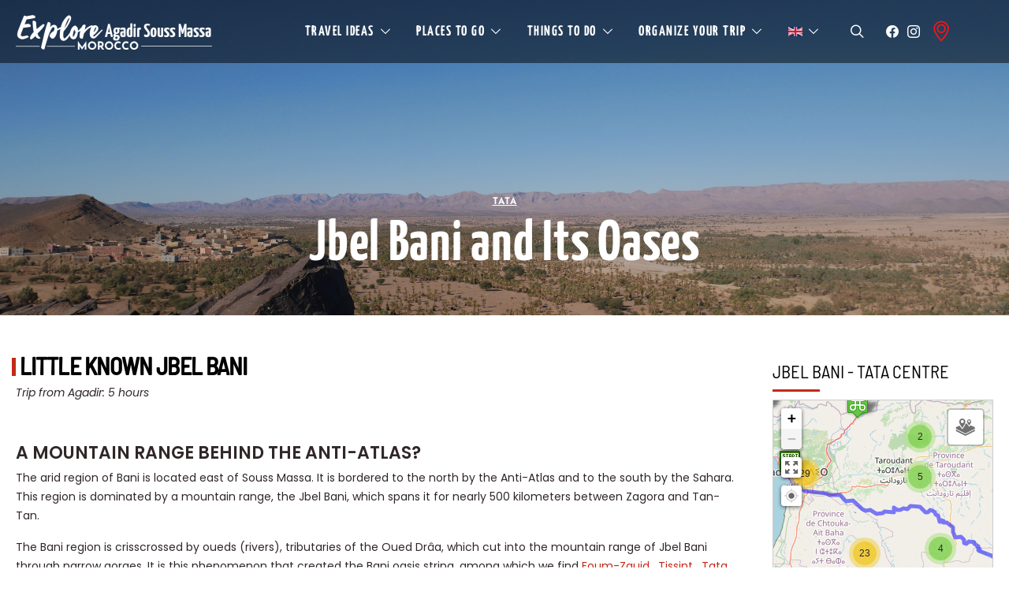

--- FILE ---
content_type: text/html; charset=UTF-8
request_url: https://explore-agadirsoussmassa.com/en/jbel-bani-and-his-oases/
body_size: 12446
content:
<!DOCTYPE html><html lang="en-US"><head><meta charset="UTF-8"><meta name="viewport" content="width=device-width, initial-scale=1"><link rel="profile" href="http://gmpg.org/xfn/11"><meta name='robots' content='index, follow, max-image-preview:large, max-snippet:-1, max-video-preview:-1' /><link rel="alternate" hreflang="ar" href="https://explore-agadirsoussmassa.com/ar/%d8%ac%d8%a8%d9%84-%d8%a8%d9%86%d9%8a-%d9%88%d9%88%d8%a7%d8%ad%d8%a7%d8%aa%d9%87/" /><link rel="alternate" hreflang="en" href="https://explore-agadirsoussmassa.com/en/jbel-bani-and-his-oases/" /><link rel="alternate" hreflang="fr" href="https://explore-agadirsoussmassa.com/fr/jbel-bani-oasis/" /><link rel="alternate" hreflang="de" href="https://explore-agadirsoussmassa.com/de/jbel-bani-und-seine-oasen/" /><link rel="alternate" hreflang="es" href="https://explore-agadirsoussmassa.com/es/jbel-bani-y-sus-oasis/" /><link rel="alternate" hreflang="x-default" href="https://explore-agadirsoussmassa.com/en/jbel-bani-and-his-oases/" /><link media="all" href="https://explore-agadirsoussmassa.com/wp-content/cache/autoptimize/autoptimize_518a372b5f73dbf69e6f6f912c761aeb.php" rel="stylesheet"><link media="screen" href="https://explore-agadirsoussmassa.com/wp-content/cache/autoptimize/autoptimize_4773cc3f2db0f7eeb0d9cf763ae5f363.php" rel="stylesheet"><title>Jbel Bani and Its Oases - Explore Agadir Souss Massa</title><meta name="description" content="Jbel Bani is located east of Souss Massa. It is bordered by the Anti-Atlas, by the Sahara and dominated by the Jbel Bani and its chain of oases, which crosses it for nearly 500 kilometers." /><link rel="canonical" href="https://explore-agadirsoussmassa.com/en/jbel-bani-and-his-oases/" /><meta property="og:locale" content="en_US" /><meta property="og:type" content="article" /><meta property="og:title" content="Jbel Bani and Its Oases - Explore Agadir Souss Massa" /><meta property="og:description" content="Jbel Bani is located east of Souss Massa. It is bordered by the Anti-Atlas, by the Sahara and dominated by the Jbel Bani and its chain of oases, which crosses it for nearly 500 kilometers." /><meta property="og:url" content="https://explore-agadirsoussmassa.com/en/jbel-bani-and-his-oases/" /><meta property="og:site_name" content="Explore Agadir Souss Massa" /><meta property="article:publisher" content="https://www.facebook.com/Explore-Souss-Massa-111659480353930" /><meta property="article:published_time" content="2020-04-21T15:34:17+00:00" /><meta property="article:modified_time" content="2021-03-03T11:19:21+00:00" /><meta property="og:image" content="https://explore-agadirsoussmassa.com/wp-content/uploads/2020/02/P1010697.jpg" /><meta property="og:image:width" content="1" /><meta property="og:image:height" content="1" /><meta property="og:image:type" content="image/jpeg" /><meta name="author" content="soussmassa" /><meta name="twitter:card" content="summary_large_image" /><meta name="twitter:label1" content="Written by" /><meta name="twitter:data1" content="soussmassa" /> <script type="application/ld+json" class="yoast-schema-graph">{"@context":"https://schema.org","@graph":[{"@type":"Article","@id":"https://explore-agadirsoussmassa.com/en/jbel-bani-and-his-oases/#article","isPartOf":{"@id":"https://explore-agadirsoussmassa.com/en/jbel-bani-and-his-oases/"},"author":{"name":"soussmassa","@id":"https://explore-agadirsoussmassa.com/en/#/schema/person/c019e4bcfef76d1c57d426107449d03e"},"headline":"Jbel Bani and Its Oases","datePublished":"2020-04-21T15:34:17+00:00","dateModified":"2021-03-03T11:19:21+00:00","mainEntityOfPage":{"@id":"https://explore-agadirsoussmassa.com/en/jbel-bani-and-his-oases/"},"wordCount":5,"publisher":{"@id":"https://explore-agadirsoussmassa.com/en/#organization"},"image":{"@id":"https://explore-agadirsoussmassa.com/en/jbel-bani-and-his-oases/#primaryimage"},"thumbnailUrl":"https://explore-agadirsoussmassa.com/wp-content/uploads/2020/02/P1010697.jpg","keywords":["tata"],"articleSection":["Jbel Bani","Mountains","Mountains","Oasis &amp; Palm groves","Tata"],"inLanguage":"en-US"},{"@type":"WebPage","@id":"https://explore-agadirsoussmassa.com/en/jbel-bani-and-his-oases/","url":"https://explore-agadirsoussmassa.com/en/jbel-bani-and-his-oases/","name":"Jbel Bani and Its Oases - Explore Agadir Souss Massa","isPartOf":{"@id":"https://explore-agadirsoussmassa.com/en/#website"},"primaryImageOfPage":{"@id":"https://explore-agadirsoussmassa.com/en/jbel-bani-and-his-oases/#primaryimage"},"image":{"@id":"https://explore-agadirsoussmassa.com/en/jbel-bani-and-his-oases/#primaryimage"},"thumbnailUrl":"https://explore-agadirsoussmassa.com/wp-content/uploads/2020/02/P1010697.jpg","datePublished":"2020-04-21T15:34:17+00:00","dateModified":"2021-03-03T11:19:21+00:00","description":"Jbel Bani is located east of Souss Massa. It is bordered by the Anti-Atlas, by the Sahara and dominated by the Jbel Bani and its chain of oases, which crosses it for nearly 500 kilometers.","breadcrumb":{"@id":"https://explore-agadirsoussmassa.com/en/jbel-bani-and-his-oases/#breadcrumb"},"inLanguage":"en-US","potentialAction":[{"@type":"ReadAction","target":["https://explore-agadirsoussmassa.com/en/jbel-bani-and-his-oases/"]}]},{"@type":"ImageObject","inLanguage":"en-US","@id":"https://explore-agadirsoussmassa.com/en/jbel-bani-and-his-oases/#primaryimage","url":"https://explore-agadirsoussmassa.com/wp-content/uploads/2020/02/P1010697.jpg","contentUrl":"https://explore-agadirsoussmassa.com/wp-content/uploads/2020/02/P1010697.jpg"},{"@type":"BreadcrumbList","@id":"https://explore-agadirsoussmassa.com/en/jbel-bani-and-his-oases/#breadcrumb","itemListElement":[{"@type":"ListItem","position":1,"name":"Accueil","item":"https://explore-agadirsoussmassa.com/en/"},{"@type":"ListItem","position":2,"name":"Jbel Bani and Its Oases"}]},{"@type":"WebSite","@id":"https://explore-agadirsoussmassa.com/en/#website","url":"https://explore-agadirsoussmassa.com/en/","name":"Explore Agadir Souss Massa","description":"Région Souss Massa","publisher":{"@id":"https://explore-agadirsoussmassa.com/en/#organization"},"potentialAction":[{"@type":"SearchAction","target":{"@type":"EntryPoint","urlTemplate":"https://explore-agadirsoussmassa.com/en/?s={search_term_string}"},"query-input":{"@type":"PropertyValueSpecification","valueRequired":true,"valueName":"search_term_string"}}],"inLanguage":"en-US"},{"@type":"Organization","@id":"https://explore-agadirsoussmassa.com/en/#organization","name":"SDR Tourisme Souss Massa","url":"https://explore-agadirsoussmassa.com/en/","logo":{"@type":"ImageObject","inLanguage":"en-US","@id":"https://explore-agadirsoussmassa.com/en/#/schema/logo/image/","url":"https://zt88dgbrixj.preview.infomaniak.website/wp-content/uploads/2020/08/logo-sdr.png","contentUrl":"https://zt88dgbrixj.preview.infomaniak.website/wp-content/uploads/2020/08/logo-sdr.png","width":404,"height":286,"caption":"SDR Tourisme Souss Massa"},"image":{"@id":"https://explore-agadirsoussmassa.com/en/#/schema/logo/image/"},"sameAs":["https://www.facebook.com/Explore-Souss-Massa-111659480353930","https://www.instagram.com/exploresoussmassamorocco/","https://www.youtube.com/channel/UCpSGZAsRRpG40CeT3UcIcOA/videos"]},{"@type":"Person","@id":"https://explore-agadirsoussmassa.com/en/#/schema/person/c019e4bcfef76d1c57d426107449d03e","name":"soussmassa","image":{"@type":"ImageObject","inLanguage":"en-US","@id":"https://explore-agadirsoussmassa.com/en/#/schema/person/image/","url":"https://secure.gravatar.com/avatar/71a3f2c422286f264199c19844c327bfdf2a272a6aab356511f8970061b8dc04?s=96&d=mm&r=g","contentUrl":"https://secure.gravatar.com/avatar/71a3f2c422286f264199c19844c327bfdf2a272a6aab356511f8970061b8dc04?s=96&d=mm&r=g","caption":"soussmassa"}}]}</script> <link rel='dns-prefetch' href='//www.googletagmanager.com' /><link rel='dns-prefetch' href='//zt88dgbrixj.preview.infomaniak.website' /><link href='https://fonts.gstatic.com' crossorigin='anonymous' rel='preconnect' /><link href='https://ajax.googleapis.com' rel='preconnect' /><link href='https://fonts.googleapis.com' rel='preconnect' /><link rel="alternate" type="application/rss+xml" title="Explore Agadir Souss Massa &raquo; Feed" href="https://explore-agadirsoussmassa.com/en/feed/" /><link rel="alternate" type="application/rss+xml" title="Explore Agadir Souss Massa &raquo; Comments Feed" href="https://explore-agadirsoussmassa.com/en/comments/feed/" /><link rel="preload" href="https://explore-agadirsoussmassa.com/wp-content/plugins/canvas/assets/fonts/canvas-icons.woff" as="font" type="font/woff" crossorigin><link rel='alternate stylesheet' id='powerkit-icons-css' href='https://explore-agadirsoussmassa.com/wp-content/plugins/powerkit/assets/fonts/powerkit-icons.woff' type='text/css' as='font' type='font/wof' crossorigin /><link rel='stylesheet' id='sow-image-default-8b5b6f678277-css' href='https://explore-agadirsoussmassa.com/wp-content/cache/autoptimize/autoptimize_single_7f4c754c6ac5064ff3f3b2ba15843852.php' type='text/css' media='all' /><link rel='stylesheet' id='sow-image-default-334eeca80698-css' href='https://explore-agadirsoussmassa.com/wp-content/cache/autoptimize/autoptimize_single_12afe60128da443facd764a7d82ce536.php' type='text/css' media='all' /><link rel='stylesheet' id='sow-image-default-dbf295114b96-css' href='https://explore-agadirsoussmassa.com/wp-content/cache/autoptimize/autoptimize_single_14eb3f18e29cc55930d6f25326c13744.php' type='text/css' media='all' /> <script type="text/javascript" id="wpml-cookie-js-extra">var wpml_cookies = {"wp-wpml_current_language":{"value":"en","expires":1,"path":"\/"}};
var wpml_cookies = {"wp-wpml_current_language":{"value":"en","expires":1,"path":"\/"}};</script> <script type="text/javascript" id="jquery-core-js-extra">var csco_mega_menu = {"rest_url":"https:\/\/explore-agadirsoussmassa.com\/en\/wp-json\/csco\/v1\/menu-posts"};</script> <script type="text/javascript" src="https://explore-agadirsoussmassa.com/wp-includes/js/jquery/jquery.min.js" id="jquery-core-js"></script> <script type="text/javascript" defer='defer' src="https://www.googletagmanager.com/gtag/js?id=UA-175500402-1&amp;ver=6.8.1" id="wk-analytics-script-js"></script> <script type="text/javascript" id="wk-analytics-script-js-after">function shouldTrack(){
var trackLoggedIn = false;
var loggedIn = false;
if(!loggedIn){
return true;
} else if( trackLoggedIn ) {
return true;
}
return false;
}
function hasWKGoogleAnalyticsCookie() {
return (new RegExp('wp_wk_ga_untrack_' + document.location.hostname)).test(document.cookie);
}
if (!hasWKGoogleAnalyticsCookie() && shouldTrack()) {
//Google Analytics
window.dataLayer = window.dataLayer || [];
function gtag(){dataLayer.push(arguments);}
gtag('js', new Date());
gtag('config', 'UA-175500402-1', { 'anonymize_ip': true });
}</script> <script type="text/javascript" id="loadmore_places-js-extra">var loadmoreplaces_params = {"action":"loadmore_places","ajaxurl":"https:\/\/explore-agadirsoussmassa.com\/wp-admin\/admin-ajax.php","params":"{\"title\":false,\"tags\":\"\",\"category\":\"\",\"custom_category\":\"\",\"per_page\":\"4\",\"wpml_language\":\"all\",\"post_tags\":[\"tata\"]}","current_page":"1","max_page":"5","loading_text":"Chargement ...","loadmore_text":"See more"};</script>    <script type="text/javascript" defer='defer' src="https://www.googletagmanager.com/gtag/js?id=GT-MQJVTLCD" id="google_gtagjs-js" async></script> <script type="text/javascript" id="google_gtagjs-js-after">window.dataLayer = window.dataLayer || [];function gtag(){dataLayer.push(arguments);}
gtag("set","linker",{"domains":["explore-agadirsoussmassa.com"]});
gtag("js", new Date());
gtag("set", "developer_id.dZTNiMT", true);
gtag("config", "GT-MQJVTLCD");
 window._googlesitekit = window._googlesitekit || {}; window._googlesitekit.throttledEvents = []; window._googlesitekit.gtagEvent = (name, data) => { var key = JSON.stringify( { name, data } ); if ( !! window._googlesitekit.throttledEvents[ key ] ) { return; } window._googlesitekit.throttledEvents[ key ] = true; setTimeout( () => { delete window._googlesitekit.throttledEvents[ key ]; }, 5 ); gtag( "event", name, { ...data, event_source: "site-kit" } ); }</script> <link rel="https://api.w.org/" href="https://explore-agadirsoussmassa.com/en/wp-json/" /><link rel="alternate" title="JSON" type="application/json" href="https://explore-agadirsoussmassa.com/en/wp-json/wp/v2/posts/34764" /><link rel='shortlink' href='https://explore-agadirsoussmassa.com/en/?p=34764' /><link rel="alternate" title="oEmbed (JSON)" type="application/json+oembed" href="https://explore-agadirsoussmassa.com/en/wp-json/oembed/1.0/embed?url=https%3A%2F%2Fexplore-agadirsoussmassa.com%2Fen%2Fjbel-bani-and-his-oases%2F" /><link rel="alternate" title="oEmbed (XML)" type="text/xml+oembed" href="https://explore-agadirsoussmassa.com/en/wp-json/oembed/1.0/embed?url=https%3A%2F%2Fexplore-agadirsoussmassa.com%2Fen%2Fjbel-bani-and-his-oases%2F&#038;format=xml" /><meta name="generator" content="WPML ver:4.7.4 stt:5,1,4,3,2;" /><meta name="generator" content="Site Kit by Google 1.152.1" /> <script>(function(h,o,t,j,a,r){
			h.hj=h.hj||function(){(h.hj.q=h.hj.q||[]).push(arguments)};
			h._hjSettings={hjid:3118076,hjsv:5};
			a=o.getElementsByTagName('head')[0];
			r=o.createElement('script');r.async=1;
			r.src=t+h._hjSettings.hjid+j+h._hjSettings.hjsv;
			a.appendChild(r);
		})(window,document,'//static.hotjar.com/c/hotjar-','.js?sv=');</script> <meta name="google-site-verification" content="OSPHYhI06nHLcIhJa9flL1JfXTYvy4dVXVnqxkL-mBM"><link rel="icon" href="https://explore-agadirsoussmassa.com/wp-content/uploads/2020/08/cropped-Capture-d’écran-2020-08-16-à-00.07.16-min-1-32x32.png" sizes="32x32" /><link rel="icon" href="https://explore-agadirsoussmassa.com/wp-content/uploads/2020/08/cropped-Capture-d’écran-2020-08-16-à-00.07.16-min-1-192x192.png" sizes="192x192" /><link rel="apple-touch-icon" href="https://explore-agadirsoussmassa.com/wp-content/uploads/2020/08/cropped-Capture-d’écran-2020-08-16-à-00.07.16-min-1-180x180.png" /><meta name="msapplication-TileImage" content="https://explore-agadirsoussmassa.com/wp-content/uploads/2020/08/cropped-Capture-d’écran-2020-08-16-à-00.07.16-min-1-270x270.png" /></head><body class="wp-singular post-template-default single single-post postid-34764 single-format-standard wp-embed-responsive wp-theme-authentic header-disabled parallax-enabled sticky-sidebar-enabled stick-to-bottom navbar-sticky-enabled navbar-smart-enabled block-align-enabled style-align-left"  ><div class="site-overlay"></div><div class="offcanvas"><div class="offcanvas-header"><nav class="navbar navbar-offcanvas  navbar-border"> <a class="navbar-brand" href="https://explore-agadirsoussmassa.com/en/"> <img class="logo-image" src="https://explore-agadirsoussmassa.com/wp-content/uploads/2020/08/soussmassa3-1.png" srcset="https://explore-agadirsoussmassa.com/wp-content/uploads/2020/08/soussmassa3-1.png 1x, https://explore-agadirsoussmassa.com/wp-content/uploads/2020/08/soussmassa3-1.png 2x" alt="Explore Agadir Souss Massa"> </a> <button type="button" class="offcanvas-toggle navbar-toggle"> <i class="cs-icon cs-icon-cross"></i> </button></nav></div><div class="offcanvas-sidebar"><div class="offcanvas-inner widget-area"><div class="widget widget_nav_menu cs-d-lg-none"><div class="menu-main-menu-anglais-container"><ul id="menu-main-menu-anglais" class="menu"><li id="menu-item-35343" class="menu-item menu-item-type-taxonomy menu-item-object-category current-post-ancestor menu-item-has-children menu-item-35343"><a href="https://explore-agadirsoussmassa.com/en/category/travel-ideas/">Travel Ideas</a><ul class="sub-menu"><li id="menu-item-35344" class="menu-item menu-item-type-taxonomy menu-item-object-category menu-item-35344"><a href="https://explore-agadirsoussmassa.com/en/category/travel-ideas/circuits/">Road Trips</a></li><li id="menu-item-35345" class="menu-item menu-item-type-taxonomy menu-item-object-category current-post-ancestor current-menu-parent current-post-parent menu-item-35345"><a href="https://explore-agadirsoussmassa.com/en/category/travel-ideas/mountains/">Mountains</a></li><li id="menu-item-35346" class="menu-item menu-item-type-taxonomy menu-item-object-category current-post-ancestor menu-item-35346"><a href="https://explore-agadirsoussmassa.com/en/category/travel-ideas/oasis-desert/">Oasis &#038; Desert</a></li><li id="menu-item-35347" class="menu-item menu-item-type-taxonomy menu-item-object-category menu-item-35347"><a href="https://explore-agadirsoussmassa.com/en/category/travel-ideas/beaches-and-ocean/">Beaches and ocean</a></li></ul></li><li id="menu-item-35348" class="menu-item menu-item-type-taxonomy menu-item-object-category current-post-ancestor menu-item-has-children menu-item-35348"><a href="https://explore-agadirsoussmassa.com/en/category/to-go/">Places to go</a><ul class="sub-menu"><li id="menu-item-35349" class="menu-item menu-item-type-taxonomy menu-item-object-category current-post-ancestor menu-item-35349"><a href="https://explore-agadirsoussmassa.com/en/category/to-go/cities/">Cities</a></li><li id="menu-item-35350" class="menu-item menu-item-type-taxonomy menu-item-object-category menu-item-35350"><a href="https://explore-agadirsoussmassa.com/en/category/to-go/arganeraie-biosphere-reserve/">Arganeraie Biosphere Reserve</a></li><li id="menu-item-35351" class="menu-item menu-item-type-taxonomy menu-item-object-category menu-item-35351"><a href="https://explore-agadirsoussmassa.com/en/category/to-go/national-parks/">National parks</a></li></ul></li><li id="menu-item-35352" class="menu-item menu-item-type-taxonomy menu-item-object-category menu-item-has-children menu-item-35352"><a href="https://explore-agadirsoussmassa.com/en/category/to-do/">Things to do</a><ul class="sub-menu"><li id="menu-item-35353" class="menu-item menu-item-type-taxonomy menu-item-object-category menu-item-35353"><a href="https://explore-agadirsoussmassa.com/en/category/to-do/sport-nature/">Sport &#038; Nature</a></li><li id="menu-item-35354" class="menu-item menu-item-type-taxonomy menu-item-object-category menu-item-35354"><a href="https://explore-agadirsoussmassa.com/en/category/to-do/architecture-heritage/">Architecture / Heritage</a></li><li id="menu-item-35355" class="menu-item menu-item-type-taxonomy menu-item-object-category menu-item-35355"><a href="https://explore-agadirsoussmassa.com/en/category/to-do/rock-art-museums/">Rock art &#038; Museums</a></li><li id="menu-item-35391" class="menu-item menu-item-type-taxonomy menu-item-object-category menu-item-35391"><a href="https://explore-agadirsoussmassa.com/en/category/to-do/cultures-traditions/">Cultures &#038; Traditions</a></li></ul></li><li id="menu-item-35392" class="menu-item menu-item-type-taxonomy menu-item-object-category menu-item-has-children menu-item-35392"><a href="https://explore-agadirsoussmassa.com/en/category/organize-your-trip/">Organize your trip</a><ul class="sub-menu"><li id="menu-item-35393" class="menu-item menu-item-type-taxonomy menu-item-object-category menu-item-35393"><a href="https://explore-agadirsoussmassa.com/en/category/organize-your-trip/useful-information/">Useful information</a></li></ul></li><li id="menu-item-wpml-ls-96-en" class="menu-item wpml-ls-slot-96 wpml-ls-item wpml-ls-item-en wpml-ls-current-language wpml-ls-menu-item menu-item-type-wpml_ls_menu_item menu-item-object-wpml_ls_menu_item menu-item-has-children menu-item-wpml-ls-96-en"><a href="https://explore-agadirsoussmassa.com/en/jbel-bani-and-his-oases/" title="Switch to "><img
 class="wpml-ls-flag"
 src="https://explore-agadirsoussmassa.com/wp-content/uploads/flags/gb.png"
 alt="English" 
 /></a><ul class="sub-menu"><li id="menu-item-wpml-ls-96-ar" class="menu-item wpml-ls-slot-96 wpml-ls-item wpml-ls-item-ar wpml-ls-menu-item wpml-ls-first-item menu-item-type-wpml_ls_menu_item menu-item-object-wpml_ls_menu_item menu-item-wpml-ls-96-ar"><a href="https://explore-agadirsoussmassa.com/ar/%d8%ac%d8%a8%d9%84-%d8%a8%d9%86%d9%8a-%d9%88%d9%88%d8%a7%d8%ad%d8%a7%d8%aa%d9%87/" title="Switch to "><img
 class="wpml-ls-flag"
 src="https://explore-agadirsoussmassa.com/wp-content/uploads/flags/ma.png"
 alt="Arabic" 
 /></a></li><li id="menu-item-wpml-ls-96-fr" class="menu-item wpml-ls-slot-96 wpml-ls-item wpml-ls-item-fr wpml-ls-menu-item menu-item-type-wpml_ls_menu_item menu-item-object-wpml_ls_menu_item menu-item-wpml-ls-96-fr"><a href="https://explore-agadirsoussmassa.com/fr/jbel-bani-oasis/" title="Switch to "><img
 class="wpml-ls-flag"
 src="https://explore-agadirsoussmassa.com/wp-content/uploads/flags/fr.png"
 alt="French" 
 /></a></li><li id="menu-item-wpml-ls-96-de" class="menu-item wpml-ls-slot-96 wpml-ls-item wpml-ls-item-de wpml-ls-menu-item menu-item-type-wpml_ls_menu_item menu-item-object-wpml_ls_menu_item menu-item-wpml-ls-96-de"><a href="https://explore-agadirsoussmassa.com/de/jbel-bani-und-seine-oasen/" title="Switch to "><img
 class="wpml-ls-flag"
 src="https://explore-agadirsoussmassa.com/wp-content/uploads/flags/de.png"
 alt="German" 
 /></a></li><li id="menu-item-wpml-ls-96-es" class="menu-item wpml-ls-slot-96 wpml-ls-item wpml-ls-item-es wpml-ls-menu-item wpml-ls-last-item menu-item-type-wpml_ls_menu_item menu-item-object-wpml_ls_menu_item menu-item-wpml-ls-96-es"><a href="https://explore-agadirsoussmassa.com/es/jbel-bani-y-sus-oasis/" title="Switch to "><img
 class="wpml-ls-flag"
 src="https://explore-agadirsoussmassa.com/wp-content/uploads/flags/es.png"
 alt="Spanish" 
 /></a></li></ul></li></ul></div></div></div></div></div><div id="page" class="site"><div class="site-inner"><header id="masthead" class="site-header page-header-type-large" role="banner"><div class="navbar-primary navbar-center toggle-disabled"><div class="cs-container"><nav class="navbar"><div class="navbar-col"><div> <button class="navbar-toggle offcanvas-toggle" type="button"> <i class="cs-icon cs-icon-menu"></i> </button> <a class="navbar-brand" href="https://explore-agadirsoussmassa.com/en/"> <img class="logo-image" src="https://explore-agadirsoussmassa.com/wp-content/uploads/2020/08/soussmassa3-1.png" srcset="https://explore-agadirsoussmassa.com/wp-content/uploads/2020/08/soussmassa3-1.png 1x,  2x" alt="Explore Agadir Souss Massa"> <img class="logo-image logo-overlay" src="https://explore-agadirsoussmassa.com/wp-content/uploads/2020/08/soussmassa3-white.png" srcset="https://explore-agadirsoussmassa.com/wp-content/uploads/2020/08/soussmassa3-white.png 1x,  2x" alt="Explore Agadir Souss Massa"> </a></div></div><ul id="menu-main-menu-anglais-1" class="nav navbar-nav"><li class="menu-item menu-item-type-taxonomy menu-item-object-category current-post-ancestor menu-item-has-children menu-item-35343 csco-mega-menu csco-mega-menu-tabs"><a >Travel Ideas</a><div class="sub-menu"><div class="tabs-content"><ul class="sub-cats"><li class="menu-item menu-item-type-taxonomy menu-item-object-category menu-item-35344 csco-mega-menu-child-category csco-mega-menu-child"> <a href="https://explore-agadirsoussmassa.com/en/category/travel-ideas/circuits/" data-cat="295" data-type="category" data-numberposts="4">Road Trips</a></li><li class="menu-item menu-item-type-taxonomy menu-item-object-category current-post-ancestor current-menu-parent current-post-parent menu-item-35345 csco-mega-menu-child-category csco-mega-menu-child"> <a href="https://explore-agadirsoussmassa.com/en/category/travel-ideas/mountains/" data-cat="130" data-type="category" data-numberposts="4">Mountains</a></li><li class="menu-item menu-item-type-taxonomy menu-item-object-category current-post-ancestor menu-item-35346 csco-mega-menu-child-category csco-mega-menu-child"> <a href="https://explore-agadirsoussmassa.com/en/category/travel-ideas/oasis-desert/" data-cat="126" data-type="category" data-numberposts="4">Oasis &#038; Desert</a></li><li class="menu-item menu-item-type-taxonomy menu-item-object-category menu-item-35347 csco-mega-menu-child-category csco-mega-menu-child"> <a href="https://explore-agadirsoussmassa.com/en/category/travel-ideas/beaches-and-ocean/" data-cat="157" data-type="category" data-numberposts="4">Beaches and ocean</a></li></ul><div class="csco-mega-menu-box"><div class="csco-mega-menu-content"
 data-cat="295"></div><div class="csco-mega-menu-content"
 data-cat="130"></div><div class="csco-mega-menu-content"
 data-cat="126"></div><div class="csco-mega-menu-content"
 data-cat="157"></div></div></div></div></li><li class="menu-item menu-item-type-taxonomy menu-item-object-category current-post-ancestor menu-item-has-children menu-item-35348 csco-mega-menu csco-mega-menu-tabs"><a >Places to go</a><div class="sub-menu"><div class="tabs-content"><ul class="sub-cats"><li class="menu-item menu-item-type-taxonomy menu-item-object-category current-post-ancestor menu-item-35349 csco-mega-menu-child-category csco-mega-menu-child"> <a href="https://explore-agadirsoussmassa.com/en/category/to-go/cities/" data-cat="472" data-type="category" data-numberposts="4">Cities</a></li><li class="menu-item menu-item-type-taxonomy menu-item-object-category menu-item-35350 csco-mega-menu-child-category csco-mega-menu-child"> <a href="https://explore-agadirsoussmassa.com/en/category/to-go/arganeraie-biosphere-reserve/" data-cat="699" data-type="category" data-numberposts="4">Arganeraie Biosphere Reserve</a></li><li class="menu-item menu-item-type-taxonomy menu-item-object-category menu-item-35351 csco-mega-menu-child-category csco-mega-menu-child"> <a href="https://explore-agadirsoussmassa.com/en/category/to-go/national-parks/" data-cat="433" data-type="category" data-numberposts="4">National parks</a></li></ul><div class="csco-mega-menu-box"><div class="csco-mega-menu-content"
 data-cat="472"></div><div class="csco-mega-menu-content"
 data-cat="699"></div><div class="csco-mega-menu-content"
 data-cat="433"></div></div></div></div></li><li class="menu-item menu-item-type-taxonomy menu-item-object-category menu-item-has-children menu-item-35352 csco-mega-menu csco-mega-menu-tabs"><a >Things to do</a><div class="sub-menu"><div class="tabs-content"><ul class="sub-cats"><li class="menu-item menu-item-type-taxonomy menu-item-object-category menu-item-35353 csco-mega-menu-child-category csco-mega-menu-child"> <a href="https://explore-agadirsoussmassa.com/en/category/to-do/sport-nature/" data-cat="480" data-type="category" data-numberposts="4">Sport &#038; Nature</a></li><li class="menu-item menu-item-type-taxonomy menu-item-object-category menu-item-35354 csco-mega-menu-child-category csco-mega-menu-child"> <a href="https://explore-agadirsoussmassa.com/en/category/to-do/architecture-heritage/" data-cat="535" data-type="category" data-numberposts="4">Architecture / Heritage</a></li><li class="menu-item menu-item-type-taxonomy menu-item-object-category menu-item-35355 csco-mega-menu-child-category csco-mega-menu-child"> <a href="https://explore-agadirsoussmassa.com/en/category/to-do/rock-art-museums/" data-cat="628" data-type="category" data-numberposts="4">Rock art &#038; Museums</a></li><li class="menu-item menu-item-type-taxonomy menu-item-object-category menu-item-35391 csco-mega-menu-child-category csco-mega-menu-child"> <a href="https://explore-agadirsoussmassa.com/en/category/to-do/cultures-traditions/" data-cat="456" data-type="category" data-numberposts="4">Cultures &#038; Traditions</a></li></ul><div class="csco-mega-menu-box"><div class="csco-mega-menu-content"
 data-cat="480"></div><div class="csco-mega-menu-content"
 data-cat="535"></div><div class="csco-mega-menu-content"
 data-cat="628"></div><div class="csco-mega-menu-content"
 data-cat="456"></div></div></div></div></li><li class="menu-item menu-item-type-taxonomy menu-item-object-category menu-item-has-children menu-item-35392 csco-mega-menu csco-mega-menu-tabs"><a >Organize your trip</a><div class="sub-menu"><div class="tabs-content"><ul class="sub-cats"><li class="menu-item menu-item-type-taxonomy menu-item-object-category menu-item-35393 csco-mega-menu-child-category csco-mega-menu-child"> <a href="https://explore-agadirsoussmassa.com/en/category/organize-your-trip/useful-information/" data-cat="635" data-type="category" data-numberposts="4">Useful information</a></li></ul><div class="csco-mega-menu-box"><div class="csco-mega-menu-content"
 data-cat="635"></div></div></div></div></li><li class="menu-item wpml-ls-slot-96 wpml-ls-item wpml-ls-item-en wpml-ls-current-language wpml-ls-menu-item menu-item-type-wpml_ls_menu_item menu-item-object-wpml_ls_menu_item menu-item-has-children menu-item-wpml-ls-96-en"><a href="https://explore-agadirsoussmassa.com/en/jbel-bani-and-his-oases/" title="Switch to "><img
 class="wpml-ls-flag"
 src="https://explore-agadirsoussmassa.com/wp-content/uploads/flags/gb.png"
 alt="English" 
 /></a><ul class="sub-menu"><li class="menu-item wpml-ls-slot-96 wpml-ls-item wpml-ls-item-ar wpml-ls-menu-item wpml-ls-first-item menu-item-type-wpml_ls_menu_item menu-item-object-wpml_ls_menu_item menu-item-wpml-ls-96-ar"><a href="https://explore-agadirsoussmassa.com/ar/%d8%ac%d8%a8%d9%84-%d8%a8%d9%86%d9%8a-%d9%88%d9%88%d8%a7%d8%ad%d8%a7%d8%aa%d9%87/" title="Switch to "><img
 class="wpml-ls-flag"
 src="https://explore-agadirsoussmassa.com/wp-content/uploads/flags/ma.png"
 alt="Arabic" 
 /></a></li><li class="menu-item wpml-ls-slot-96 wpml-ls-item wpml-ls-item-fr wpml-ls-menu-item menu-item-type-wpml_ls_menu_item menu-item-object-wpml_ls_menu_item menu-item-wpml-ls-96-fr"><a href="https://explore-agadirsoussmassa.com/fr/jbel-bani-oasis/" title="Switch to "><img
 class="wpml-ls-flag"
 src="https://explore-agadirsoussmassa.com/wp-content/uploads/flags/fr.png"
 alt="French" 
 /></a></li><li class="menu-item wpml-ls-slot-96 wpml-ls-item wpml-ls-item-de wpml-ls-menu-item menu-item-type-wpml_ls_menu_item menu-item-object-wpml_ls_menu_item menu-item-wpml-ls-96-de"><a href="https://explore-agadirsoussmassa.com/de/jbel-bani-und-seine-oasen/" title="Switch to "><img
 class="wpml-ls-flag"
 src="https://explore-agadirsoussmassa.com/wp-content/uploads/flags/de.png"
 alt="German" 
 /></a></li><li class="menu-item wpml-ls-slot-96 wpml-ls-item wpml-ls-item-es wpml-ls-menu-item wpml-ls-last-item menu-item-type-wpml_ls_menu_item menu-item-object-wpml_ls_menu_item menu-item-wpml-ls-96-es"><a href="https://explore-agadirsoussmassa.com/es/jbel-bani-y-sus-oasis/" title="Switch to "><img
 class="wpml-ls-flag"
 src="https://explore-agadirsoussmassa.com/wp-content/uploads/flags/es.png"
 alt="Spanish" 
 /></a></li></ul></li></ul><div class="navbar-col right-bar"><div class="right-bar-items"> <a href="#search" class="navbar-search"><i class="cs-icon cs-icon-search"></i></a><div class="nav-social-links cs-d-none cs-d-lg-block"><div class="pk-social-links-wrap  pk-social-links-template-nav pk-social-links-align-default pk-social-links-scheme-light pk-social-links-titles-disabled pk-social-links-counts-disabled pk-social-links-labels-disabled"><div class="pk-social-links-items"><div class="pk-social-links-item pk-social-links-facebook  pk-social-links-no-count" data-id="facebook"> <a href="https://facebook.com/Explore-Souss-Massa-111659480353930" class="pk-social-links-link" target="_blank" rel="nofollow noopener" aria-label="Facebook"> <i class="pk-social-links-icon pk-icon pk-icon-facebook"></i> </a></div><div class="pk-social-links-item pk-social-links-instagram  pk-social-links-no-count" data-id="instagram"> <a href="https://www.instagram.com/exploreagadirsoussmassa" class="pk-social-links-link" target="_blank" rel="nofollow noopener" aria-label="Instagram"> <i class="pk-social-links-icon pk-icon pk-icon-instagram"></i> </a></div></div></div></div></div></nav></div></div></header><section class="page-header page-header-large overlay"><div class="overlay-media parallax"> <img width="1" height="1" src="https://explore-agadirsoussmassa.com/wp-content/uploads/2020/02/P1010697.jpg" class="jarallax-img" alt="" decoding="async" sizes="(min-aspect-ratio: 1/1) 100vw, 100vh" /></div><div class="overlay-outer"><div class="overlay-inner"> <span class="meta-category"><ul class="post-categories"><li><a href="https://explore-agadirsoussmassa.com/en/category/to-go/cities/tata-5/" rel="category tag">Tata</a></li></ul></span><h1 class="entry-title">Jbel Bani and Its Oases</h1></div></div></section><div class="site-content layout-sidebar layout-sidebar-right post-sidebar-disabled layout-narrow-enabled"><div class="cs-container"><div id="content" class="main-content"><div id="primary" class="content-area"><main id="main" class="site-main" role="main"><article data-scroll id="post-34764" class="post-34764 post type-post status-publish format-standard has-post-thumbnail category-jbel-bani-2 category-mountains-2 category-mountains category-oasis-palm-groves category-tata-5 tag-tata-en"><div class="post-wrap"><div class="post-main"><section class="entry-content"><div id="pl-gb34764-6971773aab960"  class="panel-layout" ><div id="pg-gb34764-6971773aab960-0"  class="panel-grid panel-no-style" ><div id="pgc-gb34764-6971773aab960-0-0"  class="panel-grid-cell" ><div id="panel-gb34764-6971773aab960-0-0-0" class="so-panel widget widget_text panel-first-child panel-last-child" data-index="0" ><div id="sdrstyle" class="panel-widget-style panel-widget-style-for-gb34764-6971773aab960-0-0-0" ><div class="textwidget"><h3 id="little-known-jbel-bani">LITTLE KNOWN JBEL BANI</h3><p><em>Trip from Agadir: 5 hours </em></p></div></div></div></div></div><div id="pg-gb34764-6971773aab960-1"  class="panel-grid panel-no-style" ><div id="pgc-gb34764-6971773aab960-1-0"  class="panel-grid-cell" ><div id="panel-gb34764-6971773aab960-1-0-0" class="so-panel widget widget_text panel-first-child panel-last-child" data-index="1" ><div id="sdrstyle" class="panel-widget-style panel-widget-style-for-gb34764-6971773aab960-1-0-0" ><div class="textwidget"><div class="thirdtitle bigsize">A MOUNTAIN RANGE BEHIND THE ANTI-ATLAS?</div><p>The arid region of Bani is located east of Souss Massa. It is bordered to the north by the Anti-Atlas and to the south by the Sahara. This region is dominated by a mountain range, the Jbel Bani, which spans it for nearly 500 kilometers between Zagora and Tan-Tan.</p><p>The Bani region is crisscrossed by oueds (rivers), tributaries of the Oued Drâa, which cut into the mountain range of Jbel Bani through narrow gorges. It is this phenomenon that created the Bani oasis string, among which we find <a href="https://explore-agadirsoussmassa.com/en/oasis-of-foum-zguid-and-allogoum/">Foum-Zguid</a> , <a href="https://explore-agadirsoussmassa.com/en/oasis-of-tissint-akka-nait-sidi/">Tissint</a> , <a href="https://explore-agadirsoussmassa.com/en/tata-oasis/">Tata</a> , <a href="https://explore-agadirsoussmassa.com/en/lalla-baytou-mosque/">Akka</a> and Foum el Hisn.</p></div></div></div></div></div></div><div class="cnvs-block-justified-gallery cnvs-block-justified-gallery-1595354603089" ><div
 class='gallery cnvs-gallery-type-justified'
 data-jg-margins="10"
 data-jg-border="-10"
 data-jg-row-height="258"
 data-jg-max-row-height="250%"
 data-jg-last-row="justify"
 data-jg-captions="true"
 data-jg-randomize="false"
><figure class="gallery-item"> <a href="https://explore-agadirsoussmassa.com/wp-content/uploads/2020/05/bani-icht.png"> <img fetchpriority="high" decoding="async" width="1160" height="870" src="https://explore-agadirsoussmassa.com/wp-content/uploads/2020/05/bani-icht.png" class="attachment-csco-1160 size-csco-1160" alt="Jbel Bani - Région d&#039;Icht" srcset="https://explore-agadirsoussmassa.com/wp-content/uploads/2020/05/bani-icht.png 1600w, https://explore-agadirsoussmassa.com/wp-content/uploads/2020/05/bani-icht-800x600.png 800w, https://explore-agadirsoussmassa.com/wp-content/uploads/2020/05/bani-icht-1160x870.png 1160w, https://explore-agadirsoussmassa.com/wp-content/uploads/2020/05/bani-icht-320x240.png 320w, https://explore-agadirsoussmassa.com/wp-content/uploads/2020/05/bani-icht-1536x1152.png 1536w, https://explore-agadirsoussmassa.com/wp-content/uploads/2020/05/bani-icht-300x225.png 300w, https://explore-agadirsoussmassa.com/wp-content/uploads/2020/05/bani-icht-560x420.png 560w" sizes="(max-width: 1160px) 100vw, 1160px" /> </a><div class="caption wp-caption-text gallery-caption">Jbel Bani &#8211; Icht</div></figure><figure class="gallery-item"> <a href="https://explore-agadirsoussmassa.com/wp-content/uploads/2020/05/bani-jbel.png"> <img decoding="async" width="1160" height="870" src="https://explore-agadirsoussmassa.com/wp-content/uploads/2020/05/bani-jbel-1160x870.png" class="attachment-csco-1160 size-csco-1160" alt="Jbel Bani - Région de Tata" srcset="https://explore-agadirsoussmassa.com/wp-content/uploads/2020/05/bani-jbel-1160x870.png 1160w, https://explore-agadirsoussmassa.com/wp-content/uploads/2020/05/bani-jbel-800x600.png 800w, https://explore-agadirsoussmassa.com/wp-content/uploads/2020/05/bani-jbel-320x240.png 320w, https://explore-agadirsoussmassa.com/wp-content/uploads/2020/05/bani-jbel-1536x1152.png 1536w, https://explore-agadirsoussmassa.com/wp-content/uploads/2020/05/bani-jbel-300x225.png 300w, https://explore-agadirsoussmassa.com/wp-content/uploads/2020/05/bani-jbel-560x420.png 560w, https://explore-agadirsoussmassa.com/wp-content/uploads/2020/05/bani-jbel.png 1600w" sizes="(max-width: 1160px) 100vw, 1160px" /> </a><div class="caption wp-caption-text gallery-caption">Jbel Bani &#8211; Tata Region</div></figure><figure class="gallery-item"> <a href="https://explore-agadirsoussmassa.com/wp-content/uploads/2020/05/bani-foum.png"> <img decoding="async" width="1160" height="870" src="https://explore-agadirsoussmassa.com/wp-content/uploads/2020/05/bani-foum.png" class="attachment-csco-1160 size-csco-1160" alt="Jbel Bani - Région de Foum Zguid" srcset="https://explore-agadirsoussmassa.com/wp-content/uploads/2020/05/bani-foum.png 1600w, https://explore-agadirsoussmassa.com/wp-content/uploads/2020/05/bani-foum-800x600.png 800w, https://explore-agadirsoussmassa.com/wp-content/uploads/2020/05/bani-foum-1160x870.png 1160w, https://explore-agadirsoussmassa.com/wp-content/uploads/2020/05/bani-foum-320x240.png 320w, https://explore-agadirsoussmassa.com/wp-content/uploads/2020/05/bani-foum-1536x1152.png 1536w, https://explore-agadirsoussmassa.com/wp-content/uploads/2020/05/bani-foum-300x225.png 300w, https://explore-agadirsoussmassa.com/wp-content/uploads/2020/05/bani-foum-560x420.png 560w" sizes="(max-width: 1160px) 100vw, 1160px" /> </a><div class="caption wp-caption-text gallery-caption">Jbel Bani &#8211; Foum Zguid</div></figure></div></div><div id="pl-gb34764-6971773aae236"  class="panel-layout" ><div id="pg-gb34764-6971773aae236-0"  class="panel-grid panel-no-style" ><div id="pgc-gb34764-6971773aae236-0-0"  class="panel-grid-cell" ><div id="panel-gb34764-6971773aae236-0-0-0" class="so-panel widget widget_text panel-first-child panel-last-child" data-index="0" ><div id="sdrstyle" class="panel-widget-style panel-widget-style-for-gb34764-6971773aae236-0-0-0" ><div class="textwidget"><div class="thirdtitle bigsize">YOU ARE AT THE GATES OF THE DESERT!</div><p>It is the country of the black mountains, the first sand dunes. The vegetation is gradually disappearing but the landscape is superb. You just have to choose your summit and climb to admire the landscape.</p><p>You are in the kingdom of minerals, geology and <a href="https://explore-agadirsoussmassa.com/en/rock-art-engravings-of-jbel-bani/">rock engravings</a> . It is the best place to recharge your batteries. This region is often chosen for trekking off the beaten track offering unique views of oases and ever more impressive mountain ranges!</p><p>&nbsp;</p><p><em>How to get there:</em></p><p>The city of Tata (29.754649, -7.973414) will be the best point of radiation to enjoy Jbel Bani.</p><p>&nbsp;</p><p><em><span style="font-weight: 400;">Activities:</span></em></p><ul><li>Trekking / 4&#215;4 trails</li><li>Discovery of oasis life</li><li>Rock engravings</li><li>Geology</li></ul><div id="gtx-trans" style="position: absolute; left: 31px; top: 670px;"><div class="gtx-trans-icon"></div></div></div></div></div></div></div></div></section></div></div></article><div class="ntk-pcb-widget-area"><div class="tripadvisor-hotels"><h3>LOOKING FOR A HOME?</h3><div class='places-items'><div class='widget-places-item'><div class="marker-content"><div class="marker-img" data-category="hotels" data-rating="35" data-city="tata" data-tags="{tata}" data-premium="1" data-fibule="0" > <img class="alignnone size-medium wp-image-500" src="/wp-content/uploads/poi/soussmassa-tata-hotels-dar-infiane.jpg" alt="" height="150" /></div><div class="marker-wrapper marker-hotels"><div class="head-pop"><p class="title">Dar Infiane - Tata</p><p class="icon-cat-popin"><i class="icocustom icon-hotel" aria-hidden="true"></i></p></div><p class="cat">Hotels</p><div class="howtogo"> <a href="http://maps.google.com/maps?q=29.734016,-7.976128&amp;ll=" target="_blank">How to get there</a></div></div></div></div><div class='widget-places-item'><div class="marker-content"><div class="marker-img" data-category="hotels" data-rating="40" data-city="tissint" data-tags="{tata}" data-premium="1" data-fibule="0"><img class="alignnone size-medium wp-image-500" src="/wp-content/uploads/2020/05/borj-biramane.png" alt="" height="150" /></div><div class="marker-wrapper marker-hotels"><div class="head-pop"><p class="title">Borj Biramane</p><p class="title">Icht</p></div><p class="cat">Hotels</p><div class="howtogo"> <a href="https://www.tripadvisor.fr/Hotel_Review-g1207148-d1202467-Reviews-Borj_Biramane-Fam_El_Hisn_Guelmim_Es_Semara_Region.html" target="_blank">More details</a></div><div class="howtogo"> <a href="http://maps.google.com/maps?q=29.059303,-8.852708&amp;ll=" target="_blank">How to get there</a></div></div></div></div><div class='widget-places-item'><div class="marker-content"><div class="marker-img" data-category="hotels" data-rating="30" data-city="Tata" data-tags="{tata}" data-premium="1" data-fibule="3" > <img class="alignnone size-medium wp-image-500" src="/wp-content/uploads/poi/babrimal.jpg" alt="" height="150" /></div><div class="marker-wrapper marker-hotels"><div class="head-pop"><p class="title">Bab Rimal</p><p class="title">Foum Zguid</p></div><p class="cat"><span class="fibule-search pull-right"> <img src="https://www.maroc-tourisme-rural.com/wp-content/themes/rdtr/images/label3.png"><img src="https://www.maroc-tourisme-rural.com/wp-content/themes/rdtr/images/label3.png"><img src="https://www.maroc-tourisme-rural.com/wp-content/themes/rdtr/images/label3.png"> </span></p><div class="howtogo"> <a href="https://www.tripadvisor.fr/Hotel_Review-g304015-d1905113-Reviews-Hotel_Bab_Rimal-Foum_Zguid_Guelmim_Es_Semara_Region.html" target="_blank">More details</a></div><div class="howtogo"> <a href="http://maps.google.com/maps?q=30.128119,-6.867544&amp;ll=" target="_blank">How to get there</a></div></div></div></div></div><div class="centred-row-wrapper"><button class="places_loadmore">See more</button></div><div class="spinner-loading" style="display: none;"><div class="spinner" ><div class="circle one"></div><div class="circle two"></div><div class="circle three"></div></div></div></div></div></main></div><aside id="secondary" class="sidebar-area widget-area" role="complementary"><div class="sidebar sidebar-1"><div id="maps-marker-pro-56334956" class="maps-marker-pro"></div><div class="widget powerkit_instagram_widget-61 powerkit_instagram_widget"><div class="widget-body"></div></div></div><div class="sidebar sidebar-2"></div></aside></div></div></div><footer class="site-footer"><div class="ntk-footer-widgets-area"><section class="section-carousel archive-list ntk-carousel 1 nos-trekking"><div class="cs-container"><h5 class="title-block">OUR TREKKING IDEAS</h5><div class="slider-container slider-loop" data-columns="4"><div class="owl-carousel"><article class="post-34920 post type-post status-publish format-standard has-post-thumbnail category-mountain-trekking category-mountains-2 category-mountains category-siroua-2 category-to-do tag-ouled-berhil-en tag-trekking-en"><div class="post-thumbnail"> <img width="320" height="240" src="https://explore-agadirsoussmassa.com/wp-content/uploads/2020/07/cat-siroua5-320x240.jpg" class="size-carousel wp-post-image" alt="Souss Massa - Trekking" decoding="async" loading="lazy" srcset="https://explore-agadirsoussmassa.com/wp-content/uploads/2020/07/cat-siroua5-320x240.jpg 320w, https://explore-agadirsoussmassa.com/wp-content/uploads/2020/07/cat-siroua5-300x225.jpg 300w, https://explore-agadirsoussmassa.com/wp-content/uploads/2020/07/cat-siroua5-560x420.jpg 560w" sizes="auto, (max-width: 320px) 100vw, 320px" /><div class="post-more"><a href="https://explore-agadirsoussmassa.com/en/jbel-siroua-between-high-atlas-and-sahara/" class="button-link"><span>View Post</span></a></div> <a href="https://explore-agadirsoussmassa.com/en/jbel-siroua-between-high-atlas-and-sahara/"></a></div> <span class="meta-category"><ul class="post-categories"><li><a href="https://explore-agadirsoussmassa.com/en/category/to-do/" rel="category tag">Things to do</a></li></ul></span><h2 class="entry-title"><a href="https://explore-agadirsoussmassa.com/en/jbel-siroua-between-high-atlas-and-sahara/">Jbel Siroua: Between High Atlas and Sahara</a></h2></article><article class="post-35249 post type-post status-publish format-standard has-post-thumbnail category-anti-atlas-2 category-mountain-trekking category-mountains category-travel-ideas tag-taroudant-en tag-taroudante-en tag-trekking-en"><div class="post-thumbnail"> <img width="320" height="240" src="https://explore-agadirsoussmassa.com/wp-content/uploads/2020/02/cover_aklim-320x240.jpg" class="size-carousel wp-post-image" alt="Souss Massa - Circuit désert" decoding="async" loading="lazy" srcset="https://explore-agadirsoussmassa.com/wp-content/uploads/2020/02/cover_aklim-320x240.jpg 320w, https://explore-agadirsoussmassa.com/wp-content/uploads/2020/02/cover_aklim-300x225.jpg 300w, https://explore-agadirsoussmassa.com/wp-content/uploads/2020/02/cover_aklim-560x420.jpg 560w" sizes="auto, (max-width: 320px) 100vw, 320px" /><div class="post-more"><a href="https://explore-agadirsoussmassa.com/en/jbel-aklim-panorama-of-the-anti-atlas/" class="button-link"><span>View Post</span></a></div> <a href="https://explore-agadirsoussmassa.com/en/jbel-aklim-panorama-of-the-anti-atlas/"></a></div> <span class="meta-category"><ul class="post-categories"><li><a href="https://explore-agadirsoussmassa.com/en/category/travel-ideas/" rel="category tag">Travel Ideas</a></li></ul></span><h2 class="entry-title"><a href="https://explore-agadirsoussmassa.com/en/jbel-aklim-panorama-of-the-anti-atlas/">Jbel Aklim &#8211; Panorama of the Anti-Atlas</a></h2></article><article class="post-35253 post type-post status-publish format-standard has-post-thumbnail category-anti-atlas-2 category-mountain-trekking category-mountains category-travel-ideas tag-adad-medni-en tag-trekking-en"><div class="post-thumbnail"> <img width="320" height="240" src="https://explore-agadirsoussmassa.com/wp-content/uploads/2020/02/adad-medni-2-320x240.jpg" class="size-carousel wp-post-image" alt="Dragonnier- Jbel Adad Medni" decoding="async" loading="lazy" srcset="https://explore-agadirsoussmassa.com/wp-content/uploads/2020/02/adad-medni-2-320x240.jpg 320w, https://explore-agadirsoussmassa.com/wp-content/uploads/2020/02/adad-medni-2-300x225.jpg 300w, https://explore-agadirsoussmassa.com/wp-content/uploads/2020/02/adad-medni-2-560x420.jpg 560w" sizes="auto, (max-width: 320px) 100vw, 320px" /><div class="post-more"><a href="https://explore-agadirsoussmassa.com/en/jbel-adad-medni-anti-atlas/" class="button-link"><span>View Post</span></a></div> <a href="https://explore-agadirsoussmassa.com/en/jbel-adad-medni-anti-atlas/"></a></div> <span class="meta-category"><ul class="post-categories"><li><a href="https://explore-agadirsoussmassa.com/en/category/travel-ideas/" rel="category tag">Travel Ideas</a></li></ul></span><h2 class="entry-title"><a href="https://explore-agadirsoussmassa.com/en/jbel-adad-medni-anti-atlas/">Jbel Adad Medni &#8211; Anti-Atlas</a></h2></article><article class="post-35269 post type-post status-publish format-standard has-post-thumbnail category-high-atlas category-mountain-trekking category-mountains-2 tag-afensou-en tag-trekking-en"><div class="post-thumbnail"> <img width="320" height="240" src="https://explore-agadirsoussmassa.com/wp-content/uploads/2020/02/Cover_afensou2-320x240.jpg" class="size-carousel wp-post-image" alt="Souss Massa - Circuit désert" decoding="async" loading="lazy" srcset="https://explore-agadirsoussmassa.com/wp-content/uploads/2020/02/Cover_afensou2-320x240.jpg 320w, https://explore-agadirsoussmassa.com/wp-content/uploads/2020/02/Cover_afensou2-300x225.jpg 300w, https://explore-agadirsoussmassa.com/wp-content/uploads/2020/02/Cover_afensou2-560x420.jpg 560w" sizes="auto, (max-width: 320px) 100vw, 320px" /><div class="post-more"><a href="https://explore-agadirsoussmassa.com/en/afensou-valley-high-atlas/" class="button-link"><span>View Post</span></a></div> <a href="https://explore-agadirsoussmassa.com/en/afensou-valley-high-atlas/"></a></div> <span class="meta-category"><ul class="post-categories"><li><a href="https://explore-agadirsoussmassa.com/en/category/mountains-2/" rel="category tag">Mountains</a></li></ul></span><h2 class="entry-title"><a href="https://explore-agadirsoussmassa.com/en/afensou-valley-high-atlas/">Afensou Valley (Western High &#8211; Atlas)</a></h2></article></div><div class="owl-dots"></div></div></div></section></div><div class="footer-section"><div class="cs-container"><div class="footer-widgets"><div class="footer-sidebars"><div class="sidebar-footer widget-area"><div class="widget media_image-2 widget_media_image"><img width="249" height="55" src="https://explore-agadirsoussmassa.com/wp-content/uploads/2020/08/soussmassa3-red.png" class="image wp-image-34142  attachment-full size-full" alt="Circuits Agadir" style="max-width: 100%; height: auto;" decoding="async" loading="lazy" /></div><div class="widget text-14 widget_text"><div class="textwidget"><p><img decoding="async" src="https://explore-agadirsoussmassa.com/wp-content/uploads/2020/07/logos-1.png" usemap="#image-map" /></p><map name="image-map"><area title="Société Développement Touristique Souss Massa - SDR" alt="Société Développement Touristique Souss Massa - SDR" coords="157,118,14,6" shape="rect" href="https://sdrtourisme-sm.ma" target="_blank" /><area title="souss massa" alt="souss massa" coords="212,17,276,114" shape="rect" href="https://www.soussmassa.ma/fr" target="_blank" /></map></div></div></div><div class="sidebar-footer widget-area"><div class="widget text-8 widget_text"><h5 class="title-block title-widget">Newsletter</h5><div class="textwidget"><hr></div></div><div class="widget powerkit_opt_in_subscription_widget-3 powerkit_opt_in_subscription_widget"><div class="widget-body"><div class="pk-subscribe-form-wrap pk-subscribe-form-widget"><div class="pk-subscribe-container "><div class="pk-subscribe-data"><form method="post" class="subscription"> <input type="hidden" name="list_id" value="27cf0415bc"><div class="pk-input-group"> <input type="text" name="EMAIL" class="email form-control" placeholder="Enter your email"> <button class="pk-subscribe-submit" type="submit"><span>Subscribe</span><span><i class="cs-icon cs-icon-mail"></i></span></button></div> <input type="hidden" name="_wp_http_referer" value="/en/jbel-bani-and-his-oases/" /></form></div></div></div></div></div><div class="widget text-9 widget_text"><h5 class="title-block title-widget">Useful links</h5><div class="textwidget"><hr /></div></div></div><div class="sidebar-footer widget-area"><div class="widget text-11 widget_text"><h5 class="title-block title-widget">Join us</h5><div class="textwidget"><hr /></div></div><div class="widget powerkit_social_links_widget-3 powerkit_social_links_widget"><div class="widget-body"><div class="pk-social-links-wrap  pk-social-links-template-inline pk-social-links-align-default pk-social-links-scheme-dark-rounded pk-social-links-titles-disabled pk-social-links-counts-disabled pk-social-links-labels-disabled"><div class="pk-social-links-items"><div class="pk-social-links-item pk-social-links-facebook  pk-social-links-no-count" data-id="facebook"> <a href="https://facebook.com/Explore-Souss-Massa-111659480353930" class="pk-social-links-link" target="_blank" rel="nofollow noopener" aria-label="Facebook"> <i class="pk-social-links-icon pk-icon pk-icon-facebook"></i> </a></div><div class="pk-social-links-item pk-social-links-instagram  pk-social-links-no-count" data-id="instagram"> <a href="https://www.instagram.com/exploreagadirsoussmassa" class="pk-social-links-link" target="_blank" rel="nofollow noopener" aria-label="Instagram"> <i class="pk-social-links-icon pk-icon pk-icon-instagram"></i> </a></div><div class="pk-social-links-item pk-social-links-youtube  pk-social-links-no-count" data-id="youtube"> <a href="https://www.youtube.com/channel/UCpSGZAsRRpG40CeT3UcIcOA" class="pk-social-links-link" target="_blank" rel="nofollow noopener" aria-label="YouTube"> <i class="pk-social-links-icon pk-icon pk-icon-youtube"></i> </a></div></div></div></div></div><div class="widget text-12 widget_text"><h5 class="title-block title-widget">Contact</h5><div class="textwidget"><hr/></div></div></div></div><div class="footer-sidebars-bottom"><div class="sidebar-footer widget-area"><div class="widget text-13 widget_text"><div class="textwidget"><div class="menu-b"><a href="https://explore-agadirsoussmassa.com/en/contact/">Contact</a><a href="https://explore-agadirsoussmassa.com/en/mentions-legales/">Legal Notice</a><a href="https://explore-agadirsoussmassa.com/en/plan-de-site/">Site plan</a></div><div>© Société de Développement Régional Du Tourisme &#8211; Souss Massa, 2020</div></div></div></div></div></div></div></div></footer></div></div><div class="site-search" id="search"><div class="form-container"><div class="cs-container"><div class="site-search-wrap"><form role="search" method="get" class="search-form form" action="https://explore-agadirsoussmassa.com/en/"> <label class="sr-only">Search for:</label><div class="cs-input-group"> <input type="search" value="" name="s" class="search-field form-control" placeholder="Enter Keyword" required> <span class="cs-input-group-btn"> <button type="submit" class="search-submit button button-primary button-effect"><span>Search</span><span><i class="cs-icon cs-icon-search"></i></span></button> </span></div></form><p>Input your search keywords and press Enter.</p></div></div></div> <button type="button" class="close"></button></div> <script type="speculationrules">{"prefetch":[{"source":"document","where":{"and":[{"href_matches":"\/en\/*"},{"not":{"href_matches":["\/wp-*.php","\/wp-admin\/*","\/wp-content\/uploads\/*","\/wp-content\/*","\/wp-content\/plugins\/*","\/wp-content\/themes\/authentic\/*","\/en\/*\\?(.+)"]}},{"not":{"selector_matches":"a[rel~=\"nofollow\"]"}},{"not":{"selector_matches":".no-prefetch, .no-prefetch a"}}]},"eagerness":"conservative"}]}</script> <a href="#top" class="pk-scroll-to-top"> <i class="pk-icon pk-icon-up"></i> </a><div class="pk-mobile-share-overlay"></div><div id="fb-root"></div> <script async defer crossorigin="anonymous" src="https://connect.facebook.net/en_US/sdk.js#xfbml=1&version=v17.0&appId=&autoLogAppEvents=1" nonce="Ci8te34e"></script> <script type="text/javascript" id="canvas-justified-gallery-js-extra">var canvasJG = {"rtl":""};</script> <script type="text/javascript" id="canvas-slider-gallery-js-extra">var canvas_sg_flickity = {"page_info_sep":" of "};</script> <script type="text/javascript" defer='defer' src="https://explore-agadirsoussmassa.com/wp-includes/js/dist/hooks.min.js" id="wp-hooks-js"></script> <script type="text/javascript" defer='defer' src="https://explore-agadirsoussmassa.com/wp-includes/js/dist/i18n.min.js" id="wp-i18n-js"></script> <script type="text/javascript" id="wp-i18n-js-after">wp.i18n.setLocaleData( { 'text direction\u0004ltr': [ 'ltr' ] } );</script> <script type="text/javascript" id="contact-form-7-js-before">var wpcf7 = {
    "api": {
        "root": "https:\/\/explore-agadirsoussmassa.com\/en\/wp-json\/",
        "namespace": "contact-form-7\/v1"
    }
};</script> <script type="text/javascript" id="powerkit-justified-gallery-js-extra">var powerkitJG = {"rtl":""};</script> <script type="text/javascript" id="powerkit-lightbox-js-extra">var powerkit_lightbox_localize = {"text_previous":"Previous","text_next":"Next","text_close":"Close","text_loading":"Loading","text_counter":"of","single_image_selectors":".entry-content img,.single .post-media img","gallery_selectors":".wp-block-gallery, .gallery","exclude_selectors":"","zoom_icon":"true"};</script> <script type="text/javascript" id="powerkit-opt-in-forms-js-extra">var opt_in = {"ajax_url":"https:\/\/explore-agadirsoussmassa.com\/wp-admin\/admin-ajax.php","warning_privacy":"Please confirm that you agree with our policies."};</script> <script type="text/javascript" async="async" defer="defer" defer='defer' src="//assets.pinterest.com/js/pinit.js" id="powerkit-pinterest-js"></script> <script type="text/javascript" id="powerkit-pin-it-js-extra">var powerkit_pinit_localize = {"image_selectors":".widget-wrap .gallery-item img,.post-media img","exclude_selectors":".cnvs-block-row,.cnvs-block-section,.cnvs-block-posts .entry-thumbnail,.cnvs-post-thumbnail,.pk-block-author,.pk-inline-posts-container img,.pk-instagram-image,.pk-subscribe-image,.wp-block-cover,.pk-block-posts","only_hover":"true"};</script> <script type="text/javascript" id="powerkit-table-of-contents-js-extra">var powerkit_toc_config = {"label_show":"Show","label_hide":"Hide"};</script> <script type="text/javascript" id="csco-scripts-js-extra">var translation = {"next":"Next","previous":"Previous","close":"Close","loading":"Loading"};</script> <script type="text/javascript" id="vb-fo-script-js-extra">var objUrl = {"siteurl":"https:\/\/explore-agadirsoussmassa.com\/en\/"};</script> <script type="text/javascript" id="mapsmarkerpro-js-extra">var ajaxurl = "https:\/\/explore-agadirsoussmassa.com\/wp-admin\/admin-ajax.php";
var mmpVars = {"baseUrl":"https:\/\/explore-agadirsoussmassa.com\/","slug":"maps","apiUrl":"https:\/\/explore-agadirsoussmassa.com\/maps\/","adminUrl":"https:\/\/explore-agadirsoussmassa.com\/wp-admin\/","pluginUrl":"https:\/\/explore-agadirsoussmassa.com\/wp-content\/plugins\/maps-marker-pro\/","iconsUrl":"https:\/\/explore-agadirsoussmassa.com\/wp-content\/uploads\/maps-marker-pro\/icons\/","shortcode":"mapsmarker"};
var mmpL10n = {"api":{"editMap":"Edit map","editMarker":"Edit marker","dir":"Get directions","fs":"Open standalone map in fullscreen mode","geoJson":"Export as GeoJSON","kml":"Export as KML","geoRss":"Export as GeoRSS"},"control":{"zoomIn":"Zoom in","zoomOut":"Zoom out","fullscreenFalse":"View fullscreen","fullscreenTrue":"Exit fullscreen","reset":"Reset map view","locateTitle":"Show me where I am","locateMetersUnit":"meters","locateFeetUnit":"feet","locatePopup":"You are within {distance} {unit} from this point","locateOutsideMapBoundsMsg":"You seem located outside the boundaries of the map","filtersAll":"all","filtersNone":"none","minimapHideText":"Hide minimap","minimapShowText":"Show minimap"},"popup":{"directions":"Directions","info":"If a popup text is set, it will appear here"},"list":{"id":"Marker ID","name":"Marker name","address":"Address","distance":"Distance","icon":"Icon","created":"Created","updated":"Updated","noResults":"No results","oneResult":"One result","results":"results","search":"Search markers"},"gpx":{"metaName":"Track name","metaStart":"Start","metaEnd":"End","metaTotal":"Duration","metaMoving":"Moving time","metaDistance":"Distance","metaPace":"Pace","metaHeartRate":"Heart rate","metaElevation":"Elevation","metaDownload":"download GPX file","noElevationData":"No elevation data available"}};</script> <script>document.addEventListener('DOMContentLoaded', function() {
				
					new MapsMarkerPro({
						uid: '56334956',
						type: 'map',
						id: '56',
						markers: [],
						overrides: {},
						language: 'en',
						highlight: null,
						fullscreen: false,
						chart: 'null'
					});
				
			});</script> <script  defer='defer' src="https://explore-agadirsoussmassa.com/wp-content/cache/autoptimize/autoptimize_3c4da2d114ea7e39f798faae26c302cd.php"></script></body></html>